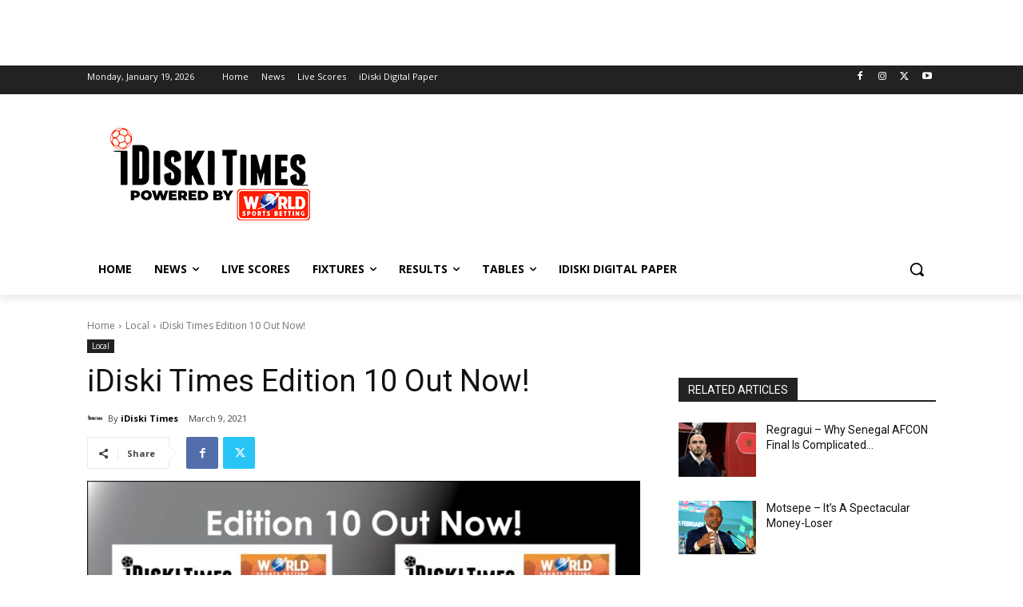

--- FILE ---
content_type: text/html; charset=utf-8
request_url: https://www.google.com/recaptcha/api2/aframe
body_size: 257
content:
<!DOCTYPE HTML><html><head><meta http-equiv="content-type" content="text/html; charset=UTF-8"></head><body><script nonce="Kff2mdxoMG20aMvFs5nPVA">/** Anti-fraud and anti-abuse applications only. See google.com/recaptcha */ try{var clients={'sodar':'https://pagead2.googlesyndication.com/pagead/sodar?'};window.addEventListener("message",function(a){try{if(a.source===window.parent){var b=JSON.parse(a.data);var c=clients[b['id']];if(c){var d=document.createElement('img');d.src=c+b['params']+'&rc='+(localStorage.getItem("rc::a")?sessionStorage.getItem("rc::b"):"");window.document.body.appendChild(d);sessionStorage.setItem("rc::e",parseInt(sessionStorage.getItem("rc::e")||0)+1);localStorage.setItem("rc::h",'1768846809577');}}}catch(b){}});window.parent.postMessage("_grecaptcha_ready", "*");}catch(b){}</script></body></html>

--- FILE ---
content_type: application/javascript
request_url: https://www.idiskitimes.co.za/wp-content/cache/min/1/wp-content/plugins/td-cwn-custom-options/assets/js/scripts.js?ver=1765362192
body_size: 234
content:
document.addEventListener('DOMContentLoaded',function(){console.log('beforeif')
if(scriptData.bodyScript){console.log('existssssxxx');let scriptContainer=document.createElement('div');scriptContainer.className="scriptcontainer";scriptContainer.classList.add('scriptcontainer2');scriptContainer.innerHTML=scriptData.bodyScript;document.body.insertBefore(scriptContainer,document.body.firstChild)}else{console.log('nex')}})